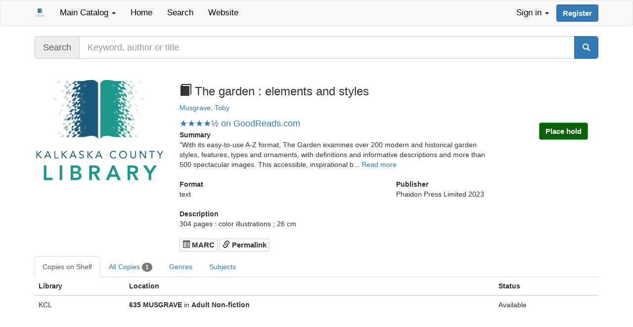

--- FILE ---
content_type: text/html; charset=utf-8
request_url: https://catalog.kalkaskalibrary.org/main/details?id=48471639
body_size: 8597
content:
<!DOCTYPE html>
<html lang="en-US">
<head>
    
  <title>Item details: The garden : elements and styles - 48471639</title>
  <meta property="og:title" content="Item details: The garden : elements and styles - 48471639" />
  <meta property="og:type" content="website" />
  <meta property="og:description" content="The Kalkaska County Library Online Catalog" />
  <meta property="og:url" content="https:/catalog.kalkaskalibrary.org/main/details?id=48471639" />
  <meta property="og:image" content="https://catalog.tadl.org/opac/extras/ac/jacket/large/r/48471639" />
  <meta name="viewport" content="width=device-width,initial-scale=1.0,user-scalable=no" />
  <link rel="stylesheet" media="all" href="/assets/application-0dc90d7b17e59a61cbcddff7fc036d83bf777becc12aa11b75f76b0af2ba733c.css" data-turbolinks-track="true" />
<link rel="stylesheet" media="all" href="/assets/stylesheets/kcl.css" data-turbolinks-track="true" />
  <script src="/assets/application-5afd02f3d428c4cdd6b5d573536d6abd6d9e532ad0150546ad1d163112d31eab.js" data-turbolinks-track="true"></script>
  <meta name="csrf-param" content="authenticity_token" />
<meta name="csrf-token" content="0GogKBZRbvmUgDjNX7eUh2vdFjpPFPjGtCNtRYVp3RGvyrqCCYHdpawA28KutAHcxfpzC+yUeqvuqssLDWbPwQ==" />
  
    <!-- STACKMAP CHANGES BEGIN HERE -->
<link href="https://maxcdn.bootstrapcdn.com/font-awesome/4.6.3/css/font-awesome.min.css"
rel="stylesheet" integrity="sha384-
T8Gy5hrqNKT+hzMclPo118YTQO6cYprQmhrYwIiQ/3axmI1hQomh7Ud2hPOy8SP1"
crossorigin="anonymous">
<script src="https://www.stackmapintegration.com/tadl-classic/StackMap.min.js"
type="text/javascript"></script>
<link rel="stylesheet" media="all" type="text/css"
href="https://www.stackmapintegration.com/tadl-classic/StackMap.min.css" />
<!-- STACKMAP CHANGES END HERE -->
</head>



<body class="main details">
    <!-- app/views/_navigation.html.erb -->
<nav class="navbar navbar-default navbar-top" role="navigation">
    <div class="container">
        <div class="navbar-header">
            <button type="button" class="navbar-toggle collapsed" data-toggle="collapse" data-target="#opac-navbar" aria-expanded="false">
                <span class="sr-only">Toggle navigation</span>
                <span class="icon-bar"></span>
                <span class="icon-bar"></span>
                <span class="icon-bar"></span>
            </button>
            <a class="navbar-brand navbar-left navi" href="/main/index">
                <img alt="Catalog Home" src="/assets/kcl-logo-2fccfb67a842e766bb303ea8ccd01e450c988ed6b242fa16189dc2c233e72f7d.jpg" style="height: 100%;" />
            </a>
        </div>
        <div class="collapse navbar-collapse" id="opac-navbar">
            <ul class="nav navbar-nav navbar-left">
                    <li class="dropdown">
                        <a tabindex="0" href="#" class="dropdown-toggle add-focus" data-toggle="dropdown" role="button" aria-haspopup="true" aria-expanded="false">Main Catalog <span class="caret"></span></a>
                        <ul class="dropdown-menu">
                                        <li><a href="https://youth-catalog.kalkaskalibrary.org/main/index">Youth Catalog</a></li>
                                        <li><a href="https://teen-catalog.kalkaskalibrary.org/main/index">Teen Catalog</a></li>
                        </ul>
                    </li>
                    <li>
                        <a class="navi" href="/main/index">Home</a>
                    </li>
                    <li><a class="navi" href="/main/search?new_search=true">Search</a></li>
                        <li><a href="https://www.kalkaskalibrary.org/">Website</a></li>
            </ul>
            <ul class="nav navbar-nav navbar-right" id="account_info_box">
        <li id="login_drop_down" class="dropdown">
    <a tabindex="0"  href="#" class="navbar-nav dropdown-toggle add-focus" data-toggle="dropdown" style="">Sign in <b class="caret"></b></a>
    <ul class="dropdown-menu" style="padding: 20px; min-width: 300px;">
        <form id="login_form">
        <li>
            <div class="row">
                <div class="col-md-12" id="the-login-form">
                    <div class="form-group input-group">
                        <span class="input-group-addon"><i class="glyphicon glyphicon-user"></i></span>
                        <label class="sr-only" for="username">Username or Card #</label>
                        <input type="text" class="form-control" id="username" name="username" autocapitalize="none" autocorrect="off" placeholder="Username or Card #" required>
                    </div>
                    <div class="form-group input-group">
                        <span class="input-group-addon"><i class="glyphicon glyphicon-lock"></i></span>
                        <label class="sr-only" for="password">Password</label>
                        <input type="password" class="form-control" id="password" name="password" placeholder="Password" required>
                        <span class="input-group-btn">
                            <button id="togglePassword" class="btn btn-default" type="button"><i class="glyphicon glyphicon-eye-open"></i></button>
                        </span>
                    </div>
                </div>
            </div>
        </li>
        </form>
        <div class="form-group">
            <button type="submit" class="btn btn-primary btn-block" onclick="login()">Sign in</button>
                <a href="#" class="pull-right" id="reset_password_link" data-toggle="modal" data-target="#passReset">Forgot password?</a>
        </div>
    </ul>
        <button type="button" class="btn btn-primary navbar-btn" id="acctreg" data-reg-location="/register">Register</button>
</li>
<script>$('#the-login-form').keydown(function(event) { if (event.keyCode == 13) { login(); } });
    
    $('#pass-reset-form').keydown(function(event) { if (event.keyCode == 13) { passwordReset(); } });
    document.getElementById('togglePassword').addEventListener('click', function (e) {
        e.stopPropagation();
        var passwordInput = document.getElementById('password');
        var type = passwordInput.getAttribute('type') === 'password' ? 'text' : 'password';
        passwordInput.setAttribute('type', type);
        // Toggle the icon or button text if needed
        this.innerHTML = type === 'password' ? '<i class="glyphicon glyphicon-eye-open"></i>' : '<i class="glyphicon glyphicon-eye-close"></i>';
    });
</script>
</ul>
 
        </div>
    </div>
</nav>


<div class="modal fade" id="passReset" tabindex="-1" role="dialog" data-backdrop="false" data-keyboard="true"><!-- this one -->
    <div class="modal-dialog">
        <div class="modal-content">
            <div class="modal-header">
                <button type="button" class="close" data-dismiss="modal" aria-label="close"><span aria-hidden="true">&times;</span></button>
                <h4 class="modal-title">Password Reset</h4>
            </div>
            <div class="modal-body" id="pass-reset-form">
                <div class="row">
                    <div class="col-xs-12">
                        <p>You are requesting that your library account password be reset. After you submit this request, we will email you a link that you can use to set a new password for your account.</p>
                    </div>
                </div>
                <div class="row">
                    <div class="col-xs-12 col-sm-7">
                        <p class="text-muted"><small>In order for this to be successful, you must provide either a valid library card number or a valid library username, and we must have a valid email address on file for your account.</small></p>
                    </div>
                    <div class="col-xs-12 col-sm-5">
                        <div class="form-group input-group">
                            <span class="input-group-addon"><i class="glyphicon glyphicon-user"></i></span>
                            <label class="sr-only" for="passuser">Username or Card Number</label>
                            <input type="text" class="form-control" id="passuser" name="passuser" autocapitalize="none" autocorrect="off" placeholder="Username or Card #" required>
                        </div>
                    </div>
                </div>
            </div>
            <div class="modal-footer">
                <button type="button" class="btn btn-danger" data-dismiss="modal">Cancel</button>
                <button type="button" class="btn btn-primary" onclick="passwordReset();">Submit</button>
            </div>
        </div>
    </div>
</div>
    <div id="main-container" class="container">
        <div class="row" id="alert-container" style="width:100%">
            <div class="col-xs-12 col-md-8 col-md-offset-2 col-lg-6 col-lg-offset-3" id="alert_target"></div>
        </div>
        <form class="form" role="form" action="search" accept-charset="UTF-8" method="get"><input name="utf8" type="hidden" value="&#x2713;" />
    <div class="row">
            <div class="col-sm-12 col-xs-12">
            <div class="input-group input-group-lg">
                <span class="input-group-addon">Search</span>
                <label class="sr-only control-label" for="query">Query</label>
                <input class="form-control" id="query" name="query" type="search" placeholder="Keyword, author or title"
                    >
                <input type="hidden" name="qtype" value="keyword">
                <input type="hidden" name="sort" value="relevancy">
                <input type="hidden" name="in_progress" value="true">
                <input type="hidden" name="loc" value="43">
                    <input type="hidden" name="fmt" value="all">
                <span class="input-group-btn">
                    <button type="submit" name="commit" class="btn btn-primary" id="search-button" aria-label="search"><span class="glyphicon glyphicon-search"></span></button>
                </span>
            </div>
        </div>
    </div>
</form>
<div class="clearfix padtop padbot"></div>
<button id="previous_link" style="display:none;" class="pull-left btn btn-xs btn-primary" type="button" onclick="load_previous(48471639, '')">
	<i class="glyphicon glyphicon-chevron-left"></i> Previous
</button>
<button id="next_link" style="display:none;" class="pull-right btn btn-xs btn-primary" type="button" onclick="load_next(48471639, '')">
	Next <i class="glyphicon glyphicon-chevron-right"></i>
</button>
<div class="clearfix padbot"></div>
<div class="row">
	<div class="col-xs-12 col-sm-4 col-md-3 col-lg-3">
		<img class="item_details_cover" src="https://catalog.tadl.org/opac/extras/ac/jacket/large/r/48471639" onerror="this.src='/assets/kcl-logo-2fccfb67a842e766bb303ea8ccd01e450c988ed6b242fa16189dc2c233e72f7d.jpg?id=48471639';this.onerror='';" alt="The garden : elements and styles">
        <div class="visible-sm pull-left" style="margin-top: 10px;">
                <span class="item_buttons_div">
            <div class='hold-status-48471639'>
            </div>
            <div class='change_pickup_48471639' style="display: none">
                <div class="dropdown" style="margin-bottom: 10px;">
                    <button class="btn btn-primary dropdown-toggle" type="button" data-toggle="dropdown">
                        Select New Location
                        <span class="caret"></span>
                    </button>
                    <ul class="dropdown-menu">
                            <li><a class="clicky" onclick="submit_pickup_change(44)">Kalkaska County Library Main Branch</a></li>
                            <li><a class="clicky" onclick="submit_pickup_change(56)">Coldsprings Township Hall Branch Library</a></li>
                            <li><a class="clicky" onclick="submit_pickup_change(57)">Garfield Township Hall Branch Library</a></li>
                    </ul>
                </div>
                <button type="button" class="btn btn-danger" onclick="cancel_change()">
                    Cancel Change
                </button>
            </div>
            <div class="holdlogin-48471639" style="display: none">
                <div>
                    <div class="alert alert-info">
                        <i class="glyphicon glyphicon-user"></i> Log in to place hold
                    </div>
                </div>
                <label for="holdloginuser-48471639">Username or Library Card</label>
                <input type="text" id="holdloginuser-48471639" class="holdloginuser-48471639 form-control" name="holdloginuser" />
                <label for="holdloginpass-48471639" class="padtop">Password</label>
                <input type="password" id="holdloginpass-48471639" class="holdloginpass-48471639 form-control" name="holdloginpass" />
                <input type="checkbox" onclick="togglePasswordVisibility(48471639)"> Show Password
                <div class="padtop">
                    <div class="btn-group" style="min-width:120px;">
                        <button type="button" class="btn btn-success loginsubmit" onclick="login(48471639)">
                            Log in & Place Hold
                        </button>
                    </div>
                </div>
                <div class="padtop">
                    <button type="button" class="btn btn-danger logincancel" onclick="login_cancel(48471639)">
                        Cancel
                    </button>
                </div>
            </div>
            <script>$('.holdlogin-48471639').keydown(function(event) { if (event.keyCode == 13) { login('48471639'); } });</script>
            <p>
                <div class="btn-group" style="min-width:120px;">
                    <button class="btn btn-success holdbtn hold-48471639" onclick="place_hold(48471639)">
                        Place hold
                    </button>
                </div>
            </p>
</span>
<div style="clear: both"></div>
<script>
    function togglePasswordVisibility(itemId) {
        var passwordInputs = document.getElementsByClassName('holdloginpass-' + itemId);  
        Array.from(passwordInputs).forEach(function(passwordInput) {
            if (passwordInput.type === "password") {
                passwordInput.type = "text";
            } else {
                passwordInput.type = "password";
            }
        });
    }
</script>
         </div>
	</div>	    	
	<div class="col-xs-12 col-sm-8 col-md-9 col-lg-9">
        <div class="row">
            <div class="col-xs-12">
                <h3 class="item_title"><span class="glyphicon glyphicon-book" title="text"></span><span class="sr-only ">text</span> The garden : elements and styles</h3>
            </div>
        </div>
        <div class="row">
            <div class="col-xs-12 col-lg-12">
                    <p>
                        <a class="details_search_link" href="/search?query=Musgrave%2C%20Toby&amp;qtype=author" data-no-turbolink="true"> Musgrave, Toby </a>
                    </p>
            </div>
        </div>
        <div class="row">
            <div class="col-xs-12 col-md-8 col-lg-9">
                <div class="visible-xs">
                    <span class="item_buttons_div">
            <div class='hold-status-48471639'>
            </div>
            <div class='change_pickup_48471639' style="display: none">
                <div class="dropdown" style="margin-bottom: 10px;">
                    <button class="btn btn-primary dropdown-toggle" type="button" data-toggle="dropdown">
                        Select New Location
                        <span class="caret"></span>
                    </button>
                    <ul class="dropdown-menu">
                            <li><a class="clicky" onclick="submit_pickup_change(44)">Kalkaska County Library Main Branch</a></li>
                            <li><a class="clicky" onclick="submit_pickup_change(56)">Coldsprings Township Hall Branch Library</a></li>
                            <li><a class="clicky" onclick="submit_pickup_change(57)">Garfield Township Hall Branch Library</a></li>
                    </ul>
                </div>
                <button type="button" class="btn btn-danger" onclick="cancel_change()">
                    Cancel Change
                </button>
            </div>
            <div class="holdlogin-48471639" style="display: none">
                <div>
                    <div class="alert alert-info">
                        <i class="glyphicon glyphicon-user"></i> Log in to place hold
                    </div>
                </div>
                <label for="holdloginuser-48471639">Username or Library Card</label>
                <input type="text" id="holdloginuser-48471639" class="holdloginuser-48471639 form-control" name="holdloginuser" />
                <label for="holdloginpass-48471639" class="padtop">Password</label>
                <input type="password" id="holdloginpass-48471639" class="holdloginpass-48471639 form-control" name="holdloginpass" />
                <input type="checkbox" onclick="togglePasswordVisibility(48471639)"> Show Password
                <div class="padtop">
                    <div class="btn-group" style="min-width:120px;">
                        <button type="button" class="btn btn-success loginsubmit" onclick="login(48471639)">
                            Log in & Place Hold
                        </button>
                    </div>
                </div>
                <div class="padtop">
                    <button type="button" class="btn btn-danger logincancel" onclick="login_cancel(48471639)">
                        Cancel
                    </button>
                </div>
            </div>
            <script>$('.holdlogin-48471639').keydown(function(event) { if (event.keyCode == 13) { login('48471639'); } });</script>
            <p>
                <div class="btn-group" style="min-width:120px;">
                    <button class="btn btn-success holdbtn hold-48471639" onclick="place_hold(48471639)">
                        Place hold
                    </button>
                </div>
            </p>
</span>
<div style="clear: both"></div>
<script>
    function togglePasswordVisibility(itemId) {
        var passwordInputs = document.getElementsByClassName('holdloginpass-' + itemId);  
        Array.from(passwordInputs).forEach(function(passwordInput) {
            if (passwordInput.type === "password") {
                passwordInput.type = "text";
            } else {
                passwordInput.type = "password";
            }
        });
    }
</script>
                </div>
                <div id="goodreads_review">
                </div>
                    <dl>
                        <dt>Summary</dt>
                            <dd>
                                &quot;With its easy-to-use A-Z format, The Garden examines over 200 modern and historical garden styles, features, types and ornaments, with definitions and informative descriptions and more than 500 spectacular images. This accessible, inspirational b...
                                <a class="read-more-48471639-abstract" href="">Read more</a>
                                <script>
                                    $('.read-more-48471639-abstract').on('click', function(e) {
                                        e.preventDefault()
                                        $(this).parent().html('<p>\&quot;With its easy-to-use A-Z format, The Garden examines over 200 modern and historical garden styles, features, types and ornaments, with definitions and informative descriptions and more than 500 spectacular images. This accessible, inspirational book is perfect for both amateur gardeners and specialists alike.  Its entries, written by garden expert and historian Toby Musgrave range from Allée, Borrowed Landscape and Coastal Garden, to Minimalism, New Perennial Planting, Pool, Vista and Xeriscape Garden and form a unique, illustrated \&#39;glossary\&#39; for gardeners, featuring more than 400 gardens, both public and private, iconic and lesser known.  Examples include spaces such as the Baroque gardens of Versailles and rarely published tropical courtyards from contemporary designers, alongside artist creations such as Frida Kahlo\&#39;s courtyard in Mexico and Derek Jarman\&#39;s coastal garden in Dungeness, England. Alongside the work of private garden owners and makers, the book also showcases the work of emerging and eminent designers, including Andrea Cochran, Emily Erlam, Raymond Jungles, Dan Pearson, and Piet Oudolf.\&quot;--Publisher marketing.</p>')
                                        $.fancybox.update()
                                        $.fancybox.reposition()
                                    })
                                </script>
                            </dd>
                    </dl>
                <div id="trailer_48471639">
                </div>
            </div>
            <div class="hidden-xs hidden-sm col-md-4 col-lg-3">
                <span class="item_buttons_div">
            <div class='hold-status-48471639'>
            </div>
            <div class='change_pickup_48471639' style="display: none">
                <div class="dropdown" style="margin-bottom: 10px;">
                    <button class="btn btn-primary dropdown-toggle" type="button" data-toggle="dropdown">
                        Select New Location
                        <span class="caret"></span>
                    </button>
                    <ul class="dropdown-menu">
                            <li><a class="clicky" onclick="submit_pickup_change(44)">Kalkaska County Library Main Branch</a></li>
                            <li><a class="clicky" onclick="submit_pickup_change(56)">Coldsprings Township Hall Branch Library</a></li>
                            <li><a class="clicky" onclick="submit_pickup_change(57)">Garfield Township Hall Branch Library</a></li>
                    </ul>
                </div>
                <button type="button" class="btn btn-danger" onclick="cancel_change()">
                    Cancel Change
                </button>
            </div>
            <div class="holdlogin-48471639" style="display: none">
                <div>
                    <div class="alert alert-info">
                        <i class="glyphicon glyphicon-user"></i> Log in to place hold
                    </div>
                </div>
                <label for="holdloginuser-48471639">Username or Library Card</label>
                <input type="text" id="holdloginuser-48471639" class="holdloginuser-48471639 form-control" name="holdloginuser" />
                <label for="holdloginpass-48471639" class="padtop">Password</label>
                <input type="password" id="holdloginpass-48471639" class="holdloginpass-48471639 form-control" name="holdloginpass" />
                <input type="checkbox" onclick="togglePasswordVisibility(48471639)"> Show Password
                <div class="padtop">
                    <div class="btn-group" style="min-width:120px;">
                        <button type="button" class="btn btn-success loginsubmit" onclick="login(48471639)">
                            Log in & Place Hold
                        </button>
                    </div>
                </div>
                <div class="padtop">
                    <button type="button" class="btn btn-danger logincancel" onclick="login_cancel(48471639)">
                        Cancel
                    </button>
                </div>
            </div>
            <script>$('.holdlogin-48471639').keydown(function(event) { if (event.keyCode == 13) { login('48471639'); } });</script>
            <p>
                <div class="btn-group" style="min-width:120px;">
                    <button class="btn btn-success holdbtn hold-48471639" onclick="place_hold(48471639)">
                        Place hold
                    </button>
                </div>
            </p>
</span>
<div style="clear: both"></div>
<script>
    function togglePasswordVisibility(itemId) {
        var passwordInputs = document.getElementsByClassName('holdloginpass-' + itemId);  
        Array.from(passwordInputs).forEach(function(passwordInput) {
            if (passwordInput.type === "password") {
                passwordInput.type = "text";
            } else {
                passwordInput.type = "password";
            }
        });
    }
</script>
            </div>
        </div>
        <div class="row">
            <div class="col-xs-12 col-sm-6 col-md-6 col-lg-6">
                <dl>
                    <dt>Format</dt>
                    <dd>text</dd>
                </dl>
                    <dl>
                        <dt>Description</dt>
                        <dd>304 pages : color illustrations ; 26 cm</dd>
                    </dl>
            </div>
            <div class="col-xs-12 col-sm-6 col-md-6 col-lg-6">
                    <dl>
                        <dt>Publisher</dt>
                        <dd>Phaidon Press Limited   2023</dd>
                    </dl>
            </div>
        </div>
        <div class="row">
            <div class="col-xs-12">
                <a data-params="{&quot;title&quot;:&quot;The garden : elements and styles&quot;,&quot;author&quot;:&quot;Musgrave, Toby&quot;,&quot;author_other&quot;:&quot;&quot;,&quot;holdings&quot;:[{&quot;status&quot;:&quot;Available&quot;,&quot;due_date&quot;:null,&quot;call_number&quot;:&quot;635 MUSGRAVE&quot;,&quot;location&quot;:&quot;Adult Non-fiction&quot;,&quot;holdable&quot;:true,&quot;barcode&quot;:&quot;30247000705914&quot;,&quot;location_id&quot;:1047,&quot;circ_lib&quot;:&quot;KCL&quot;}],&quot;availability&quot;:[{&quot;library&quot;:&quot;KCL&quot;,&quot;code&quot;:&quot;44&quot;,&quot;copies&quot;:[{&quot;count&quot;:1,&quot;shelf_location&quot;:&quot;Adult Non-fiction&quot;,&quot;call_numbers&quot;:[&quot;635 MUSGRAVE&quot;]}]}],&quot;all_copies_available&quot;:1,&quot;all_copies_total&quot;:1,&quot;loc_copies_available&quot;:1,&quot;loc_copies_total&quot;:1,&quot;holds&quot;:0,&quot;id&quot;:48471639,&quot;abstract&quot;:&quot;\&quot;With its easy-to-use A-Z format, The Garden examines over 200 modern and historical garden styles, features, types and ornaments, with definitions and informative descriptions and more than 500 spectacular images. This accessible, inspirational book is perfect for both amateur gardeners and specialists alike.  Its entries, written by garden expert and historian Toby Musgrave range from Allée, Borrowed Landscape and Coastal Garden, to Minimalism, New Perennial Planting, Pool, Vista and Xeriscape Garden and form a unique, illustrated &#39;glossary&#39; for gardeners, featuring more than 400 gardens, both public and private, iconic and lesser known.  Examples include spaces such as the Baroque gardens of Versailles and rarely published tropical courtyards from contemporary designers, alongside artist creations such as Frida Kahlo&#39;s courtyard in Mexico and Derek Jarman&#39;s coastal garden in Dungeness, England. Alongside the work of private garden owners and makers, the book also showcases the work of emerging and eminent designers, including Andrea Cochran, Emily Erlam, Raymond Jungles, Dan Pearson, and Piet Oudolf.\&quot;--Publisher marketing.&quot;,&quot;abstract_array&quot;:[&quot;\&quot;With its easy-to-use A-Z format, The Garden examines over 200 modern and historical garden styles, features, types and ornaments, with definitions and informative descriptions and more than 500 spectacular images. This accessible, inspirational book is perfect for both amateur gardeners and specialists alike.  Its entries, written by garden expert and historian Toby Musgrave range from Allée, Borrowed Landscape and Coastal Garden, to Minimalism, New Perennial Planting, Pool, Vista and Xeriscape Garden and form a unique, illustrated &#39;glossary&#39; for gardeners, featuring more than 400 gardens, both public and private, iconic and lesser known.  Examples include spaces such as the Baroque gardens of Versailles and rarely published tropical courtyards from contemporary designers, alongside artist creations such as Frida Kahlo&#39;s courtyard in Mexico and Derek Jarman&#39;s coastal garden in Dungeness, England. Alongside the work of private garden owners and makers, the book also showcases the work of emerging and eminent designers, including Andrea Cochran, Emily Erlam, Raymond Jungles, Dan Pearson, and Piet Oudolf.\&quot;--Publisher marketing.&quot;],&quot;contents&quot;:&quot;&quot;,&quot;contents_array&quot;:&quot;&quot;,&quot;electronic&quot;:false,&quot;eresource&quot;:[],&quot;source&quot;:&quot;oclc&quot;,&quot;format_type&quot;:&quot;text&quot;,&quot;record_year&quot;:&quot;2023&quot;,&quot;holdable&quot;:true,&quot;call_number&quot;:&quot;635 MUSGRAVE&quot;,&quot;loc&quot;:null,&quot;publisher&quot;:&quot;Phaidon Press Limited&quot;,&quot;publication_place&quot;:null,&quot;physical_description&quot;:&quot;304 pages : color illustrations ; 26 cm&quot;,&quot;isbn&quot;:&quot;1838666168&quot;,&quot;subjects&quot;:[&quot;Gardens Pictorial works&quot;,&quot;Gardens Design&quot;,&quot;Gardening&quot;,&quot;Horticulture&quot;,&quot;Gardening&quot;,&quot;Gardens Design&quot;,&quot;Horticulture&quot;],&quot;genres&quot;:[&quot;Illustrated works.&quot;],&quot;series&quot;:&quot;&quot;,&quot;score&quot;:1.0,&quot;fiction&quot;:false}" type="button" class="btn btn-default btn-xs padtop" data-remote="true" rel="nofollow" data-method="post" href="marc">
                    <span class="glyphicon glyphicon-list-alt"></span> MARC
</a>                    <a type="button" target="_blank" class="btn btn-default btn-xs padtop" href="/main/details?id=48471639">
                        <span class="glyphicon glyphicon-link"></span> Permalink
</a>            </div>
        </div>
	</div>
</div>
<div class="row clearfix padbot"></div>
<script>
        load_added_content('48471639','1838666168','text')
</script>

<div class="hidden-xs">
    <ul class="nav nav-tabs" role="tablist">
            <li role="presentation" class="active">
                <a href="#onShelf" aria-controls="onShelf" role="tab" data-toggle="tab" onclick="$.fancybox.update()">
                    Copies on Shelf
                </a>
            </li>
            <li role="presentation" class="">
                <a href="#allCopies" aria-controls="allCopies" role="tab" data-toggle="tab" onclick="$.fancybox.update()">
                    All Copies <span class="badge">1</span>
                </a>
            </li>
        	<li role="presentation" class="">
                <a href="#item_genres" aria-controls="item_genres" role="tab" data-toggle="tab" onclick="$.fancybox.update()">
                    Genres
                </a>
            </li>
        	<li role="presentation" class="">
                <a href="#item_subjects" aria-controls="item_subjects" role="tab" data-toggle="tab" onclick="$.fancybox.update()">
                    Subjects
                </a>
            </li>
    </ul>
    <div class="tab-content">
            <div role="tabpanel" class="tab-pane active" id="onShelf">
            	<div class="responsive-table">
    <table class="table table-hover">
        <thead>
            <tr>
                <th>Library</th>
                <th>Location</th>
                <th>Status</th>
            </tr>
        </thead>
        <tbody>
                            <tr>
                                <td>
                                  KCL
                                </td>
                                <td><strong>635 MUSGRAVE</strong> in <strong>Adult Non-fiction</strong></td>
                                <td>
                                        Available
                                </td>
                            </tr>
        </tbody>
    </table>
</div>

            </div>
            <div role="tabpanel" class="tab-pane" id="allCopies">
               <div class="responsive-table">
    <table class="table table-hover">
        <thead>
            <tr>
                <th>Library</th>
                <th>Location</th>
                <th>Status</th>
            </tr>
        </thead>
        <tbody>
                    <tr>
                        <td>
                          KCL
                        </td>
                        <td><strong>635 MUSGRAVE</strong> in <strong>Adult Non-fiction</strong></td>
                        <td>
                                Available
                        </td>
                    </tr>
        </tbody>
    </table>
</div>

            </div>
        <div role="tabpanel" class="tab-pane" id="item_genres">
               <div class="list-group">
            <a class="details_search_link" href="/search?query=Illustrated%20works.&amp;qtype=single_genre" data-no-turbolink="true">
            	<span class="list-group-item">
            		Illustrated works.
            	</span>
            </a>
    </div>

        </div>
        <div role="tabpanel" class="tab-pane" id="item_subjects">
               <div class="list-group">
            <a class="details_search_link" href="/search?query=Gardens%20Pictorial%20works&amp;qtype=subject" data-no-turbolink="true">
            	<span class="list-group-item">
            		Gardens Pictorial works
            	</span>
            </a>
            <a class="details_search_link" href="/search?query=Gardens%20Design&amp;qtype=subject" data-no-turbolink="true">
            	<span class="list-group-item">
            		Gardens Design
            	</span>
            </a>
            <a class="details_search_link" href="/search?query=Gardening&amp;qtype=subject" data-no-turbolink="true">
            	<span class="list-group-item">
            		Gardening
            	</span>
            </a>
            <a class="details_search_link" href="/search?query=Horticulture&amp;qtype=subject" data-no-turbolink="true">
            	<span class="list-group-item">
            		Horticulture
            	</span>
            </a>
            <a class="details_search_link" href="/search?query=Gardening&amp;qtype=subject" data-no-turbolink="true">
            	<span class="list-group-item">
            		Gardening
            	</span>
            </a>
            <a class="details_search_link" href="/search?query=Gardens%20Design&amp;qtype=subject" data-no-turbolink="true">
            	<span class="list-group-item">
            		Gardens Design
            	</span>
            </a>
            <a class="details_search_link" href="/search?query=Horticulture&amp;qtype=subject" data-no-turbolink="true">
            	<span class="list-group-item">
            		Horticulture
            	</span>
            </a>
    </div>

        </div>
        <div role="tabpanel" class="tab-pane" id="item_series">
           
        </div>
        <div role="tabpanel" class="tab-pane" id="item_authors">
           
        </div>
    </div>
</div>
<div class="visible-xs">
        <div>
                <div>
                        <h4 style="color: green;">Available Copies</h4>
                </div>
                <div>
                    <div class="responsive-table">
    <table class="table table-hover">
        <thead>
            <tr>
                <th>Library</th>
                <th>Location</th>
                <th>Status</th>
            </tr>
        </thead>
        <tbody>
                            <tr>
                                <td>
                                  KCL
                                </td>
                                <td><strong>635 MUSGRAVE</strong> in <strong>Adult Non-fiction</strong></td>
                                <td>
                                        Available
                                </td>
                            </tr>
        </tbody>
    </table>
</div>

                </div>
        </div>
        <div>
            <h4>
                All Copies
                <a class="clicky facet_show_link" id="48471639_all_copies_show_link" onclick="show_facet(48471639,'all_copies')">
                    (Show)
                </a>
            </h4>
            <div id="48471639_all_copies" style="display: none">
                <div class="responsive-table">
    <table class="table table-hover">
        <thead>
            <tr>
                <th>Library</th>
                <th>Location</th>
                <th>Status</th>
            </tr>
        </thead>
        <tbody>
                    <tr>
                        <td>
                          KCL
                        </td>
                        <td><strong>635 MUSGRAVE</strong> in <strong>Adult Non-fiction</strong></td>
                        <td>
                                Available
                        </td>
                    </tr>
        </tbody>
    </table>
</div>

            </div>
        </div>
        <h4>
            Genres
            <a class="clicky facet_show_link" id="48471639_genres_show_link" onclick="show_facet(48471639,'genres')">
                (Show)
            </a>
        </h4>
        <div id="48471639_genres" style="display: none">
                <div class="list-group">
            <a class="details_search_link" href="/search?query=Illustrated%20works.&amp;qtype=single_genre" data-no-turbolink="true">
            	<span class="list-group-item">
            		Illustrated works.
            	</span>
            </a>
    </div>

        </div>
        <h4>
            Subjects
            <a class="clicky facet_show_link" id="48471639_subjects_show_link" onclick="show_facet(48471639,'subjects')">
                (Show)
            </a>
        </h4>
        <div id="48471639_subjects" style="display: none">
                <div class="list-group">
            <a class="details_search_link" href="/search?query=Gardens%20Pictorial%20works&amp;qtype=subject" data-no-turbolink="true">
            	<span class="list-group-item">
            		Gardens Pictorial works
            	</span>
            </a>
            <a class="details_search_link" href="/search?query=Gardens%20Design&amp;qtype=subject" data-no-turbolink="true">
            	<span class="list-group-item">
            		Gardens Design
            	</span>
            </a>
            <a class="details_search_link" href="/search?query=Gardening&amp;qtype=subject" data-no-turbolink="true">
            	<span class="list-group-item">
            		Gardening
            	</span>
            </a>
            <a class="details_search_link" href="/search?query=Horticulture&amp;qtype=subject" data-no-turbolink="true">
            	<span class="list-group-item">
            		Horticulture
            	</span>
            </a>
            <a class="details_search_link" href="/search?query=Gardening&amp;qtype=subject" data-no-turbolink="true">
            	<span class="list-group-item">
            		Gardening
            	</span>
            </a>
            <a class="details_search_link" href="/search?query=Gardens%20Design&amp;qtype=subject" data-no-turbolink="true">
            	<span class="list-group-item">
            		Gardens Design
            	</span>
            </a>
            <a class="details_search_link" href="/search?query=Horticulture&amp;qtype=subject" data-no-turbolink="true">
            	<span class="list-group-item">
            		Horticulture
            	</span>
            </a>
    </div>

        </div>
</div>




    </div>

    <div class="modal fade" id="statusMessage" role="dialog" tabindex="-1" data-backdrop="static" data-keyboard="false">
    <div class="modal-dialog modal-sm">
        <div class="modal-content">
            <h4 class="text-center padtop" id="statusMessageText">Loading, please wait...</h4>
            <div class="modal-body">
                <div class="progress">
                    <div class="progress-bar progress-bar-striped active" role="progressbar" aria-valuenow="100" aria-valuemin="100" aria-valuemax="100" style="width:100%"> 
                    </div>
                </div>
            </div>
        </div>
    </div>
</div>


    <div class="modal fade" id="hold-confirm-force" data-backdrop="static" data-keyboard="false">
    <div class="modal-dialog">
        <div class="modal-content">
            <div class="modal-header">
                <button type="button" class="close" data-dismiss="modal" aria-label="Close"><span aria-hidden="true">&times;</span></button>
                <h4 class="modal-title">Force Hold</h4>
            </div>
            <div class="modal-body">
                <p id="force_hold_message"></p>
            </div>
            <div class="modal-footer">
                <button type="button" class="btn btn-default" id="cancel-force-hold" data-dismiss="modal">Cancel</button>
                <button type="button" class="btn btn-primary" id="force-hold">Yes, Place Hold</button>
            </div>
        </div><!-- /.modal-content -->
    </div><!-- /.modal-dialog -->
</div><!-- /.modal -->



    <a href="#" class="back-to-top">
        <i class="glyphicon glyphicon-menu-up" title="back to top"></i>
        <span class="sr-only">Back to Top</span>
    </a>
    
</body>
</html>


--- FILE ---
content_type: application/javascript
request_url: https://catalog.kalkaskalibrary.org/assets/salvattore.min.js?_=1768621410767
body_size: 7095
content:
!function(e,t){"function"==typeof define&&define.amd?define([],t):"object"==typeof exports?module.exports=t():e.salvattore=t()}(this,function(){return window.matchMedia||(window.matchMedia=function(){"use strict";var t=window.styleMedia||window.media;if(!t){var n=document.createElement("style"),e=document.getElementsByTagName("script")[0],r=null;n.type="text/css",n.id="matchmediajs-test",e.parentNode.insertBefore(n,e),r="getComputedStyle"in window&&window.getComputedStyle(n,null)||n.currentStyle,t={matchMedium:function(e){var t="@media "+e+"{ #matchmediajs-test { width: 1px; } }";return n.styleSheet?n.styleSheet.cssText=t:n.textContent=t,"1px"===r.width}}}return function(e){return{matches:t.matchMedium(e||"all"),media:e||"all"}}}()),function(){"use strict";if(window.matchMedia&&window.matchMedia("all").addListener)return;var c=window.matchMedia,a=c("only all").matches,i=!1,e=0,l=[],o=function(){clearTimeout(e),e=setTimeout(function(){for(var e=0,t=l.length;e<t;e++){var n=l[e].mql,r=l[e].listeners||[],a=c(n.media).matches;if(a!==n.matches){n.matches=a;for(var i=0,o=r.length;i<o;i++)r[i].call(window,n)}}},30)};window.matchMedia=function(e){var t=c(e),r=[],n=0;return t.addListener=function(e){a&&(i||(i=!0,window.addEventListener("resize",o,!0)),0===n&&(n=l.push({mql:t,listeners:r})),r.push(e))},t.removeListener=function(e){for(var t=0,n=r.length;t<n;t++)r[t]===e&&r.splice(t,1)},t}}(),function(){"use strict";for(var a=0,e=["ms","moz","webkit","o"],t=0;t<e.length&&!window.requestAnimationFrame;++t)window.requestAnimationFrame=window[e[t]+"RequestAnimationFrame"],window.cancelAnimationFrame=window[e[t]+"CancelAnimationFrame"]||window[e[t]+"CancelRequestAnimationFrame"];window.requestAnimationFrame||(window.requestAnimationFrame=function(e){var t=(new Date).getTime(),n=Math.max(0,16-(t-a)),r=window.setTimeout(function(){e(t+n)},n);return a=t+n,r}),window.cancelAnimationFrame||(window.cancelAnimationFrame=function(e){clearTimeout(e)})}(),"function"!=typeof window.CustomEvent&&function(){"use strict";function e(e,t){t=t||{bubbles:!1,cancelable:!1,detail:void 0};var n=document.createEvent("CustomEvent");return n.initCustomEvent(e,t.bubbles,t.cancelable,t.detail),n}e.prototype=window.Event.prototype,window.CustomEvent=e}(),function(c,s){"use strict";var u={},r=[],a=[],i=[],d=function(e,t,n){e.dataset?e.dataset[t]=n:e.setAttribute("data-"+t,n)};return u.obtainGridSettings=function(e){var t=c.getComputedStyle(e,":before").getPropertyValue("content").slice(1,-1),n=t.match(/^\s*(\d+)(?:\s?\.(.+))?\s*$/),r=1,a=[];return n?(r=n[1],a=(a=n[2])?a.split("."):["column"]):(n=t.match(/^\s*\.(.+)\s+(\d+)\s*$/))&&(a=n[1],(r=n[2])&&(r=r.split("."))),{numberOfColumns:r,columnClasses:a}},u.addColumns=function(e,t){for(var n,r=u.obtainGridSettings(e),a=r.numberOfColumns,i=r.columnClasses,o=new Array(+a),c=s.createDocumentFragment(),l=a;0!=l--;)n="[data-columns] > *:nth-child("+a+"n-"+l+")",o.push(t.querySelectorAll(n));o.forEach(function(e){var t=s.createElement("div"),n=s.createDocumentFragment();t.className=i.join(" "),Array.prototype.forEach.call(e,function(e){n.appendChild(e)}),t.appendChild(n),c.appendChild(t)}),e.appendChild(c),d(e,"columns",a)},u.removeColumns=function(e){var t=s.createRange();t.selectNodeContents(e);var n=Array.prototype.filter.call(t.extractContents().childNodes,function(e){return e instanceof c.HTMLElement}),r=n.length,a=n[0].childNodes.length,i=new Array(a*r);Array.prototype.forEach.call(n,function(e,n){Array.prototype.forEach.call(e.children,function(e,t){i[t*r+n]=e})});var o=s.createElement("div");return d(o,"columns",0),i.filter(function(e){return!!e}).forEach(function(e){o.appendChild(e)}),o},u.recreateColumns=function(t){c.requestAnimationFrame(function(){u.addColumns(t,u.removeColumns(t));var e=new CustomEvent("columnsChange");t.dispatchEvent(e)})},u.mediaQueryChange=function(e){e.matches&&Array.prototype.forEach.call(r,u.recreateColumns)},u.getCSSRules=function(e){var t;try{t=e.sheet.cssRules||e.sheet.rules}catch(n){return[]}return t||[]},u.getStylesheets=function(){var n=Array.prototype.slice.call(s.querySelectorAll("style"));return n.forEach(function(e,t){"text/css"!==e.type&&""!==e.type&&n.splice(t,1)}),Array.prototype.concat.call(n,Array.prototype.slice.call(s.querySelectorAll("link[rel='stylesheet']")))},u.mediaRuleHasColumnsSelector=function(e){var t,n;try{t=e.length}catch(u){t=0}for(;t--;)if((n=e[t]).selectorText&&n.selectorText.match(/\[data-columns\](.*)::?before$/))return!0;return!1},u.scanMediaQueries=function(){var t=[];if(c.matchMedia){u.getStylesheets().forEach(function(e){Array.prototype.forEach.call(u.getCSSRules(e),function(e){e.media&&e.cssRules&&u.mediaRuleHasColumnsSelector(e.cssRules)&&t.push(e)})});var n=a.filter(function(e){return-1===t.indexOf(e)});i.filter(function(e){return-1!==n.indexOf(e.rule)}).forEach(function(e){e.mql.removeListener(u.mediaQueryChange)}),i=i.filter(function(e){return-1===n.indexOf(e.rule)}),t.filter(function(e){return-1==a.indexOf(e)}).forEach(function(e){var t=c.matchMedia(e.media.mediaText);t.addListener(u.mediaQueryChange),i.push({rule:e,mql:t})}),a.length=0,a=t}},u.rescanMediaQueries=function(){u.scanMediaQueries(),Array.prototype.forEach.call(r,u.recreateColumns)},u.nextElementColumnIndex=function(e,t){var n,r,a=e.children,i=a.length,o=0,c=0;for(r=0;r<i;r++)n=a[r].children.length+(t[r].children||t[r].childNodes).length,0===o&&(o=n),n<o&&(c=r,o=n);return c},u.createFragmentsList=function(e){for(var t=new Array(e),n=0;n!==e;)t[n]=s.createDocumentFragment(),n++;return t},u.appendElements=function(n,e){var t=n.children,r=t.length,a=u.createFragmentsList(r);Array.prototype.forEach.call(e,function(e){var t=u.nextElementColumnIndex(n,a);a[t].appendChild(e)}),Array.prototype.forEach.call(t,function(e,t){e.appendChild(a[t])})},u.prependElements=function(e,t){var n=e.children,r=n.length,a=u.createFragmentsList(r),i=r-1;t.forEach(function(e){var t=a[i];t.insertBefore(e,t.firstChild),0===i?i=r-1:i--}),Array.prototype.forEach.call(n,function(e,t){e.insertBefore(a[t],e.firstChild)});for(var o=s.createDocumentFragment(),c=t.length%r;0!=c--;)o.appendChild(e.lastChild);e.insertBefore(o,e.firstChild)},u.registerGrid=function(e){if("none"!==c.getComputedStyle(e).display){var t=s.createRange();t.selectNodeContents(e);var n=s.createElement("div");n.appendChild(t.extractContents()),d(n,"columns",0),u.addColumns(e,n),r.push(e)}},u.init=function(){var e=s.createElement("style");e.innerHTML="[data-columns]::before{display:block;visibility:hidden;position:absolute;font-size:1px;}",s.head.appendChild(e);var t=s.querySelectorAll("[data-columns]");Array.prototype.forEach.call(t,u.registerGrid),u.scanMediaQueries()},u.init(),{appendElements:u.appendElements,prependElements:u.prependElements,registerGrid:u.registerGrid,recreateColumns:u.recreateColumns,rescanMediaQueries:u.rescanMediaQueries,init:u.init,append_elements:u.appendElements,prepend_elements:u.prependElements,register_grid:u.registerGrid,recreate_columns:u.recreateColumns,rescan_media_queries:u.rescanMediaQueries}}(window,window.document)});